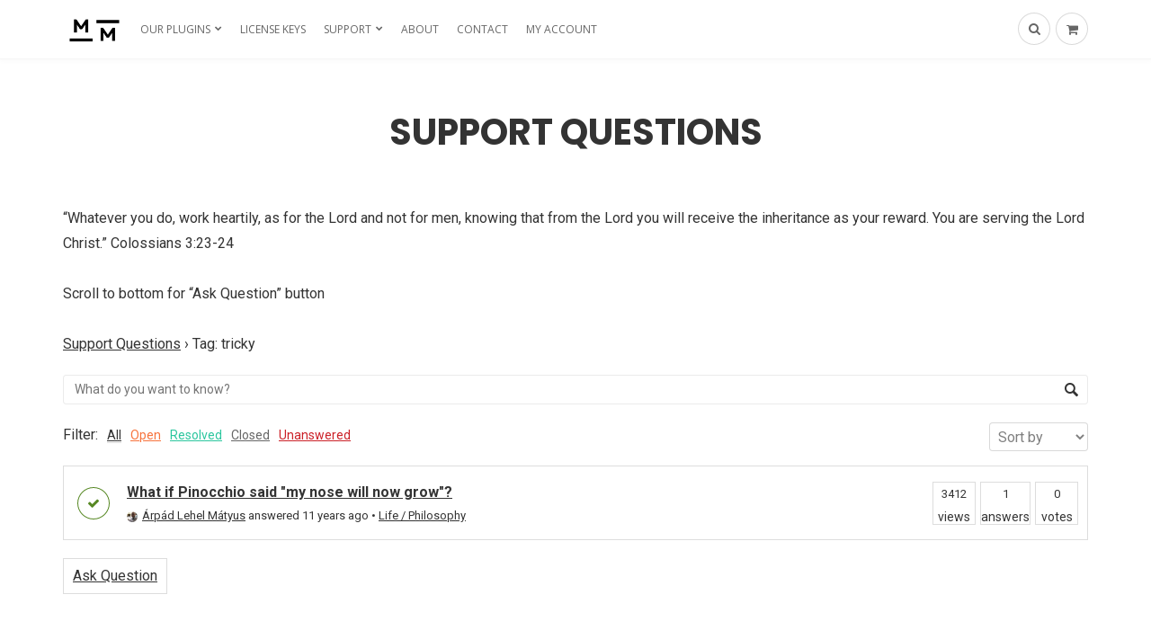

--- FILE ---
content_type: text/css
request_url: https://matyus.me/wp-content/plugins/dw-question-answer-pro/templates/assets/css/style.css?ver=190820170952
body_size: 6619
content:
.dwqa-container {
  box-shadow: border-box;
  box-sizing: border-box;
}

.dwqa-staff {
  background: #1ba1e2;
  border-radius: 3px;
  color: #fff;
  margin: 0 5px;
  padding: 1px 5px;
}

.dwqa-pagination a,
.dwqa-pagination span {
  border: 1px solid #ddd;
  display: inline-block;
  margin-right: 5px;
  padding: 5px 10px;
}

.dwqa-answers-list .dwqa-pagination {
  margin-top: 20px;
  margin-bottom: 20px;
}

.dwqa-captcha img {
  display: block;
  margin: 0 0 10px;
}

.dwqa-captcha input {
  -moz-box-sizing: border-box;
  -webkit-box-sizing: border-box;
  box-sizing: border-box;
  margin-bottom: 20px;
  width: 100%;
}

.dwqa-alert {
  border-radius: 2px;
  border: 1px solid transparent;
  margin-bottom: 20px;
  padding: 10px 15px;
}

.dwqa-alert-error {
  background-color: #f2dede;
  border-color: #ebccd1;
  color: #a94442;
}

.dwqa-alert-success {
  background-color: #d4edda;
  border-color: #c3e6cb;
  color: #155724;
}

.dwqa-alert-info {
  background-color: #d9edf7;
  border-color: #bce8f1;
  color: #31708f;
}

.dwqa-comment-gcaptchav2{
  display: inline-block;
}

/**
 * Questions
 *
 * -----------------------------------------------------------------------------
 */
.dwqa-question-item {
  margin-bottom: 0;
  padding: 0 0 0 80px;
  position: relative;
}

.dwqa-question-item.dwqa-sticky {
  background: #fcf8e3;
}

.dwqa-question-title a {
  font-size: 16px;
  font-weight: 600;
}

.dwqa-question-item .avatar {
  border-radius: 48px;
  left: 15px;
  position: absolute;
  top: 0;
}

.dwqa-question-item .dwqa-question-meta {
  font-size: small;
  margin-bottom: 20px;
}

.dwqa-question-item .dwqa-status {
  border-radius: 3px;
  color: #fff;
  margin-right: 5px;
  padding: 1px 5px;
}

.dwqa-question-vote {
  left: 6px;
  min-height: 60px;
  position: absolute;
  top: 70px;
}

.dwqa-question-vote .dwqa-vote {
  display: block;
    height: 0;
    border: 10px solid transparent !important;
    border-bottom-color: #ddd !important;
    box-shadow: none !important;
    position: absolute;
    text-decoration: none !important;
    left: 7px;
    text-indent: -9999px;
    top: -20px;
    width: 0;
}

.dwqa-question-vote .dwqa-vote-count {
  display: block;
  height: 32px;
  line-height: 32px;
  position: absolute;
  text-align: center;
  top: 14px;
  width: 32px;
}

.dwqa-question-vote .dwqa-vote:hover,
.dwqa-question-vote .dwqa-vote:active {
  border-bottom-color: #999 !important;
}

.dwqa-question-vote .dwqa-vote-down {
    border: 10px solid transparent !important;
    border-bottom-color: transparent !important;
    border-top-color: #ddd !important;
    top: auto;
    bottom: -20px;
}

.dwqa-question-vote .dwqa-vote-down:hover,
.dwqa-question-vote .dwqa-vote-down:active {
  border-bottom-color: transparent !important;
  border-top-color: #999 !important;
}

.dwqa-question-item .dwqa-question-actions {
  float: right;
}

.dwqa-question-item .dwqa-question-actions label {
  display: inline-block;
}

.dwqa-question-item .dwqa-question-actions a {
  margin-left: 10px;
}

.dwqa-question-item .dwqa-question-actions input[type=checkbox] {
  margin-right: 5px;
}

.dwqa-pick-best-answer {
  height: 32px;
  position: absolute;
  text-indent: -9999px;
  top: 170px;
  width: 32px;
}

.dwqa-pick-best-answer:after {
    border-width: 0 5px 5px 0 !important;
    border: solid #ddd;
    box-sizing: border-box;
    -webkit-box-sizing: border-box;
    content: '';
    display: block;
    height: 25px;
    left: 10px;
    position: absolute;
    top: 0;
    transform: rotate(45deg);
    -moz-transform: rotate(45deg);
    -webkit-transform: rotate(45deg);
    width: 15px;
}

.dwqa-pick-best-answer:hover:after {
  border-color: #999;
}

.dwqa-best-answer .dwqa-pick-best-answer:after {
  border-color: #578824;
}

.dwqa-question-content img {
  max-width: 100%;
  height: auto;
}

.dwqa-question-tag + .dwqa-question-status {
  float: right;
}

.dwqa-question-item .dwqa-question-meta .dwqa-question-status select {
  background: transparent;
  display: inline-block;
  height: 32px;
  padding: 5px;
  width: 110px;
}

/**
 * Answers
 *
 * -----------------------------------------------------------------------------
 */

.dwqa-answers-title {
  margin: 20px 0 10px;
}

.dwqa-answer-item {
  border-top: 1px solid #ddd;
  min-height: 220px;
  padding: 20px 0 20px 70px;
  position: relative;
}

.dwqa-answer-item .avatar {
  border-radius: 48px;
  left: 0;
  position: absolute;
  top: 20px;
}

.dwqa-answer-item .dwqa-answer-meta {
  font-size: small;
  margin-bottom: 20px;
}

.dwqa-answer-vote {
  left: 6px;
  min-height: 60px;
  position: absolute;
  top: 90px;
}

.dwqa-answer-vote .dwqa-vote {
  display: block;
  width: 0;
  height: 0;
  border: 10px solid transparent !important;
  border-bottom-color: #ddd !important;
  text-indent: -9999px;
  position: absolute;
  top: -20px;
  left: 7px;
  text-decoration: none !important;
  box-shadow: none !important;
}

.dwqa-answer-vote .dwqa-vote-count {
  display: block;
  height: 32px;
  line-height: 32px;
  position: absolute;
  text-align: center;
  top: 14px;
  width: 32px;
}

.dwqa-answer-vote .dwqa-vote:hover,
.dwqa-answer-vote .dwqa-vote:active {
  border-bottom-color: #999 !important;
}

.dwqa-answer-vote .dwqa-vote-down {
  border: 10px solid transparent !important;
  border-bottom-color: transparent !important;
  border-top-color: #ddd !important;
  top: auto;
  bottom: -20px;
}

.dwqa-answer-vote .dwqa-vote-down:hover,
.dwqa-answer-vote .dwqa-vote-down:active {
  border-bottom-color: transparent !important;
  border-top-color: #999 !important;
}

.dwqa-answer-item .dwqa-answer-actions {
  float: right;
}

.dwqa-answer-item .dwqa-answer-actions a {
  margin-left: 10px;
}

.dwqa-answer-content img {
  max-width: 100%;
  height: auto;
}

.dwqa-answer-form-title {
  border-top: 1px solid #ddd;
  padding: 10px 0;
}

.dwqa-answer-form form {
  text-align: right;
}

.dwqa-answer-form .dwqa-alert {
  text-align: left;
}

.dwqa-answer-form .dwqa-select {
  float: left;
  width: auto;
}

.dwqa-answer-form textarea {
  -moz-box-sizing: border-box;
  -webkit-box-sizing: border-box;
  box-sizing: border-box;
  margin-bottom: 20px;
  width: 100% !important;
}

.dwqa-answers-login .dwqa-answers-login-title {
  border-top: 1px solid #ddd;
  margin-top: 20px;
  padding: 15px 0;
}

.dwqa-answers-login .user_login{
  display: block;
}

.dwqa-answers-login .user_pass{
  display: block;
}

.dwqa-answers-login .login-username label{
  display: block;
  padding-right: 10px;
}

.dwqa-answers-login .login-password label{
  padding-right: 13px;
  display: block;
}

.dwqa-comment-form .wp-social-login-provider-list,
.dwqa-answers-login .wp-social-login-provider-list{
  padding-left: 0px;
}

.dwqa-comment-form .wp-social-login-provider-list a,
.dwqa-answers-login .wp-social-login-provider-list a{
  border-bottom: 0;
  box-shadow: none;
  display: inline-block;
  text-decoration: none;
}
/**
 * Attachment
 */
.dwqa-attachments-item-wrap:before {
  content: "\f019";
  font-family: FontAwesome;
  left: 8px;
  position: absolute;
}

.dwqa-attachments-item-wrap {
  background: #f6f6f6;
  border: 1px solid #ddd;
  margin-bottom: 20px;
  padding: 10px 0;
  position: relative;
}

.dwqa-attachments-item-wrap a {
  padding-left: 30px;
}
/**
 * Markdown editor
 */
.dwqa-answer-form .editor-toolbar,
.dwqa-answer-form .CodeMirror {
  text-align: left;
}

/**
 * Comments
 *
 * -----------------------------------------------------------------------------
 */

.dwqa-comments-list {
  background: #f9f9f9;
  padding: 0 10px;
}

.dwqa-comments-list .dwqa-comment {
  border-bottom: 1px solid #ddd;
  padding: 10px 0;
  position: relative;
}

.dwqa-comments-list .dwqa-comment p:last-child {
  margin-bottom: 0;
}

.dwqa-comments-list .dwqa-comment:last-child {
  border-bottom: none;
}

.dwqa-comments-list .dwqa-comment-meta {
  font-size: small;
}

.dwqa-comments-list .dwqa-comment-meta .avatar {
  display: inline-block;
  height: 12px;
  margin-right: 5px;
  position: inherit;
  width: 12px;
}

.dwqa-comment-form {
  background: #f9f9f9;
  padding: 10px;
}

.dwqa-comment-form .comment-form {
  margin: 0 !important;
  padding: 0 !important;
}

.dwqa-comment-show .dwqa-comment-hide {
  display: block;
  opacity: 1;
}

.dwqa-comment-hide {
  display: none;
  opacity: 0;
  transition: all .9s ease-in-out;
  -moz-transition: all .9s ease-in-out;
  -webkit-transition: all .9s ease-in-out;
}

.dwqa-comment-form .dwqa-comment-show-button .dwqa-comment-hide {
  display: block;
  margin-top: 10px;
}

.dwqa-comment-show .dwqa-anonymous-fields {
  display: block !important;
}

.dwqa-comment-form .comment-form textarea {
  background: #fff;
  border: 1px solid #ddd;
  box-sizing: border-box;
  -moz-box-sizing: border-box;
  -webkit-box-sizing: border-box;
  display: block;
  font-family: "Helvetica Neue", Helvetica, Arial, sans-serif;
  font-size: 14px;
  height: 45px;
  min-height: 50px;
  padding: 10px 15px;
  width: 100% !important;
}

.dwqa-comment-form textarea {
  width: 100%;
  transition: none !important;
}

.dwqa-comment-meta {
  margin-bottom: 10px;
}

.dwqa-comment-actions {
  float: right;
}

.dwqa-comment-actions a {
  margin-left: 10px;
}
.dwqa-comment-actions br {
  display: none;
}

/**
 * Archive Page
 *
 * -----------------------------------------------------------------------------
 */

/* Breadcrumbs */
.dwqa-breadcrumbs {
  margin-bottom: 20px;
}

/* Question Search */
.dwqa-search {
  margin-bottom: 20px;
  position: relative;
}

.dwqa-search input {
  -moz-box-sizing: border-box;
  -webkit-box-sizing: border-box;
  background: url(../img/icon-search.png) no-repeat right 10px center #fff !important;
  border-radius: 2px;
  border: 1px solid #ddd;
  box-shadow: none;
  box-sizing: border-box;
  margin-bottom: 0 !important;
  outline: none;
  padding-right: 40px;
  padding: 10px 15px;
  width: 100%;
}

.dwqa-search input.ui-autocomplete-loading {
  background-image: url(../img/icon-loading.gif) !important;
}

.submit-dwqa-question .dwqa-search input {
  background: none no-repeat right 10px center #fff !important;
}

.submit-dwqa-question .dwqa-search input.ui-autocomplete-loading {
  background-image: url(../img/icon-loading.gif) !important;
}

.dwqa-search .dwqa-autocomplete {
  left: 0 !important;
  margin: 0;
  position: absolute !important;
  right: 0 !important;
  top: auto !important;
}

.dwqa-autocomplete {
  background: #f9f9f9;
  box-shadow: 0 6px 12px rgba(0,0,0,.175);
  list-style: none;
  max-width: 735px;
  padding: 0px 10px 10px;
  z-index: 9999;
}

.dwqa-autocomplete li {
  border-bottom: 1px solid #ddd;
  cursor: pointer;
  margin: 0;
  padding: 10px;
}

.dwqa-autocomplete .dwqa-text-highlight {
  color: #000;
  font-weight: bold;
}

.dwqa-autocomplete li.ui-state-focus,
.dwqa-autocomplete li:hover {
  background: #f0f0f0;
}

.dwqa-autocomplete li:last-child {
  border-bottom: 0;
}

/* Question Filter */
.dwqa-question-filter {
  margin-bottom: 20px;
}

.dwqa-question-filter span,
.dwqa-question-filter a {
  margin-right: 10px;
}

.dwqa-question-filter a {
  border: none;
  text-decoration: none;
  font-size: 14px;
  line-height: 1.5;
}

.dwqa-question-filter a.open {
  color: #f7733c;
}

.dwqa-question-filter a.resolved {
  color: #2bc69e;
}

.dwqa-question-filter a.closed {
  color: #666;
}

.dwqa-question-filter a.unanswered {
  color: #cb2027;
}

.dwqa-question-filter a.my-questions {
  color: #3b5998;
}

.dwqa-question-filter a.my-subscribes {
  color: #0f52ba;
}

.dwqa-question-filter a.active {
  border-bottom: 1px solid #ddd;
}

.dwqa-question-filter .dwqa-sort-by {
  float: right;
  height: 32px;
  width: 110px;
  padding: 5px;
}

/* Question List */
.dwqa-questions-list {
  border-top: 1px solid #ddd;
}

.dwqa-questions-list .dwqa-alert {
  margin: 20px 0 0;
}

.dwqa-questions-list .dwqa-question-item {
  border-bottom: 1px solid #ddd;
  border-left: 1px solid #ddd;
  border-right: 1px solid #ddd;
  padding: 15px 180px 15px 70px;
}

.dwqa-questions-list .dwqa-question-item .avatar {
  margin-top: 0px;
  top: 50%;
  display: inline-block;
  height: 12px;
  margin-right: 5px;
  position: static;
  width: 12px;
}

.dwqa-question-item .dwqa-status {
  border-radius: 36px;
  box-shadow: 0 0 0 1px #e67e22 inset;
  height: 36px;
  left: 15px;
  margin-top: -18px;
  padding: 0;
  position: absolute;
  text-indent: -9999px;
  top: 50%;
  width: 36px;
}

.dwqa-question-item .dwqa-status:after {
  -moz-osx-font-smoothing: grayscale;
  -webkit-font-smoothing: antialiased;
  color: #e67e22;
  content: "\f128";
  display: block;
  font-size: 18px;
  font-size: inherit;
  font: normal normal normal 14px/1 FontAwesome;
  height: 36px;
  line-height: 36px;
  position: absolute;
  text-align: center;
  text-indent: 0;
  text-rendering: auto;
  top: 0;
  width: 36px;
}

.dwqa-question-item .dwqa-status-closed {
  box-shadow: 0 0 0 1px #666 inset;
}

.dwqa-question-item .dwqa-status-closed:after {
  color: #666;
  content: "\f023";
}

.dwqa-question-item .dwqa-status-resolved {
  box-shadow: 0 0 0 1px #578824 inset;
}

.dwqa-question-item .dwqa-status-resolved:after {
  color: #578824;
  content: "\f00c";
}

.dwqa-question-item .dwqa-status-answered {
  box-shadow: 0 0 0 1px #1ba1e2;
}

.dwqa-question-item .dwqa-status-answered:after {
  color: #1ba1e2;
  content: "\f112";
  font-size: 14px;
}

.dwqa-questions-list .dwqa-question-item .dwqa-question-meta {
  margin-bottom: 0;
}

.dwqa-questions-list .dwqa-question-item .dwqa-question-stats {
  margin-top: -24px;
  position: absolute;
  right: 10px;
  top: 50%;
}

.dwqa-questions-list .dwqa-question-item .dwqa-question-stats span {
  border: 1px solid #ddd;
  display: block;
  float: left;
  font-size: 14px;
  height: 48px;
  margin-left: 5px;
  min-width: 48px;
  text-align: center;
}

.dwqa-questions-list .dwqa-question-item .dwqa-question-stats strong {
  display: block;
  font-size: 13px;
  font-weight: normal;
  line-height: 26px;
}

.dwqa-questions-footer {
  margin-top: 20px;
}

.dwqa-questions-footer .dwqa-pagination,
.dwqa-questions-footer .dwqa-ask-question {
  display: inline-block;
}

.dwqa-questions-footer .dwqa-pagination + .dwqa-ask-question {
  float: right;
}

.dwqa-questions-footer .dwqa-ask-question a {
  border: 1px solid #ddd;
  display: inline-block;
  padding: 5px 10px;
}


/**
 * Single Question
 *
 * -----------------------------------------------------------------------------
 */

.single-dwqa-question .dwqa-question-item {
  min-height: 140px;
  padding-left: 70px;
}

.single-dwqa-question .dwqa-question-item .avatar {
  left: 0;
}


/**
 * Content Edit
 *
 * -----------------------------------------------------------------------------
 */

.dwqa-answer-form .wp-editor-container,
.dwqa-content-edit-form .wp-editor-container,
.dwqa-content-ask-form .wp-editor-container {
  border: 1px solid #e5e5e5;
  margin-bottom: 20px;
}

.dwqa-content-ask-form input[type=text],
.dwqa-content-ask-form input[type=email],
.dwqa-content-ask-form select,
.dwqa-content-edit-form input[type=text],
.dwqa-content-edit-form input[type=email],
.dwqa-content-edit-form select {
  box-sizing: border-box;
  -moz-box-sizing: border-box;
  -webkit-box-sizing: border-box;
  width: 100%;
}


/**
 * Responsive
 *
 * -----------------------------------------------------------------------------
 */

@media ( max-width: 768px ) {
  .dwqa-questions-list .dwqa-question-item {
    padding-right: 50px;
    padding-bottom: 50px;
    border-top: 1px solid #ddd;
    margin-bottom: 10px;
  }

  .dwqa-questions-list .dwqa-question-item .dwqa-question-stats {
    top: auto;
    bottom: 10px;
    left: 10px;
    right: auto;
  }
  .dwqa-questions-list .dwqa-question-item .dwqa-question-stats span {
    border: 0;
    background: #ddd;
    padding: 0px 5px;
    height: auto;
    color: #999;
  }
  .dwqa-questions-list .dwqa-question-item .dwqa-question-stats strong {
    display: inline-block;
  }

}

@media ( min-width: 480px ) {
  .dwqa-pick-best-answer {
    left: 6px;
  }
  .dwqa-questions-list.hidden-status .dwqa-question-item .avatar {
    left: 10px;
    position: absolute;
    top: 10px;
    width: 48px;
  }
}

@media ( max-width: 480px ) {
  .dwqa-questions-list {
    margin-top: 50px;
  }

  .dwqa-question-filter .dwqa-sort-by {
    margin-top: 10px;
  }

  .dwqa-questions-list .dwqa-question-item {
    padding-left: 15px;
    overflow: hidden;
  }

  .dwqa-questions-list .dwqa-question-item .avatar {
    height: 14px;
    margin-right: 5px;
    position: static;
    width: 14px;
  }

  .single-dwqa-question .dwqa-question-item,
  .single-dwqa-question .dwqa-answer-item {
    padding-left: 0;
    min-height: 0;
    padding-top: 40px;
  }

  .single-dwqa-question .dwqa-question-item .dwqa-question-meta,
  .single-dwqa-question .dwqa-answer-item .dwqa-answer-meta {
    background: #f5f5f5;
    padding: 12px;
  }

  .single-dwqa-question .dwqa-question-footer .dwqa-question-meta {
    background: transparent;
    padding: 12px;
  }

  .dwqa-answer-item .dwqa-answer-actions,
  .dwqa-question-item .dwqa-question-actions {
    position: absolute;
    left: 0;
    top: 16px;
  }

  .single-dwqa-question .dwqa-question-item .dwqa-question-vote,
  .single-dwqa-question .dwqa-answer-item .dwqa-answer-vote {
    min-height: 0;
    top: 15px;
    right: 0;
    left: 0;
  }

  .dwqa-question-vote .dwqa-vote-up,
  .dwqa-answer-vote .dwqa-vote-up {
    left: auto;
    right: 25%;
    top: 0;
  }

  .dwqa-question-vote .dwqa-vote-count,
  .dwqa-answer-vote .dwqa-vote-count {
    top: 0;
    right: 15%;
    left: auto;
  }

  .dwqa-answer-vote .dwqa-vote-down,
  .dwqa-question-vote .dwqa-vote-down {
    left: auto;
    top: 10px;
    right: 10%;
  }

  .dwqa-question-tag + .dwqa-question-status {
    float: none;
    display: block;
  }

  .dwqa-pick-best-answer {
    top: 10px;
    right: 0;
  }

  /*.single-dwqa-question .dwqa-question-item .dwqa-question-vote .dwqa-vote,
  .single-dwqa-question .dwqa-answer-item .dwqa-answer-vote .dwqa-vote{
    position: static;
  } */

  .single-dwqa-question .dwqa-question-item .avatar,
  .single-dwqa-question .dwqa-answer-item .avatar {
    height: 14px;
    margin-right: 5px;
    position: static;
    width: 14px;
  }

  .dwqa-question-item .dwqa-status {
    border-radius: 0;
    box-shadow: none;
    height: 70px;
    left: auto;
    margin-top: 0;
    position: absolute;
    right: -50px;
    top: -35px;
    width: 70px;
    -webkit-transform: rotate(45deg);
    -moz-transform: rotate(45deg);
    transform: rotate(45deg);
  }
  .dwqa-question-item .dwqa-status-open {
    background-color: #f7733c;
  }
  .dwqa-question-item .dwqa-status-answered {
    background-color: #3fb0ff;
  }
  .dwqa-question-item .dwqa-status-resolved {
    background-color: #2bc69e;
  }
  .dwqa-question-item .dwqa-status-closed {
    background: #666;
  }
  .dwqa-questions-list .dwqa-question-item .dwqa-status:after {
    left: 12px;
    color: #fff;
    top: 40px;
    transform: rotate(-45deg);
    -moz-transform: rotate(-45deg);
    -webkit-transform: rotate(-45deg);
  }
}

.dwqa-status-spam {
  background-color: #ddd;
  opacity: 0.5;
}

.admin-bar .editor-toolbar.fullscreen {
  z-index: 100000;
}

/**
 * Mention User
 *
 * -----------------------------------------------------------------------------
 */

.rte-autocomplete,
.dwqa-mention-ui {
  background-color: #fff;
  border-color: #e5e6e9 #dfe0e4 #d0d1d5;
  border-radius: 4px;
  border: 1px solid #e5e6e9;
  box-shadow: 0 3px 3px rgba(0,0,0,.08);
  font-size: 14px;
  list-style-type: none;
  margin-top: 5px;
  margin: 2px 0 0;
  max-width: 220px;
  min-width: 220px;
  padding: 12px 0;
  position: absolute;
  text-align: left;
  z-index: 1000;
}

.rte-autocomplete:before,
.dwqa-mention-ui:before {
  border-color: transparent transparent #fff #fff;
  border: 0.5em solid #fff;
  box-shadow: -1px 1px 0px 0 #e8e8e8;
  content: "";
  left: 6px;
  position: absolute;
  top: -6px;
  transform: rotate(135deg);
  -webkit-transform: rotate(135deg);
  -moz-transform: rotate(135deg);
}

.rte-autocomplete li,
.dwqa-mention-ui li {
  clear: both;
  color: #444;
  display: block;
  font-weight: 400;
  line-height: 1.71428571;
  padding: 3px 20px;
  white-space: nowrap;
}

.rte-autocomplete li a,
.dwqa-mention-ui li {
  clear: both;
  color: #444;
  display: block;
  font-weight: 400;
  line-height: 1.71428571;
  padding: 3px 20px;
  white-space: nowrap;
}

.rte-autocomplete li:first-child,
.dwqa-mention-ui li:first-child {
  background: #f5f5f5;
}

/*-style default user profile-*/


.dwqa-user-profile-head {
  /* margin-bottom: 30px; */
  position: relative;
}

#dwqa-upload-user-cover-image, #dwqa-upload-user-avatar{
  display: none;
}

.dwqa-user-cover-image-wrap{
  position: relative;
  max-height: 350px;
  max-width: 100%;
  overflow: hidden;
}
.dwqa-user-cover-image-wrap .cover-thumb-overlay {
  background: rgba(0, 0, 0, 0) linear-gradient(rgba(232, 232, 232, 0) 50%, rgba(10, 10, 10, 0.52)) repeat scroll 0 0;
  height: 100%;
  left: 0;
  position: absolute;
  top: 0;
  width: 100%;
}

.dwqa-user-cover-image-wrap label{
  background: rgba(255, 255, 255, .2);
  box-sizing: border-box;
  border-radius: 4px;
  color: #E4E6EB;
  right: 30px;
  opacity: 1;
  font-size: 14px;
  margin: 0;
  position: absolute;
  padding: 6px 18px 6px 40px;
  bottom: 30px;
}
.dwqa-user-cover-image-wrap label::before {
  content: "";
  position: absolute;
  background: url('../img/camera-icon.png') no-repeat;
  background-size: cover;
  width: 24px;
  height: 24px;
  left: 8px;
  top: 4px;
}

.dwqa-user-cover-image-wrap:hover label {
  background: rgba(255, 255, 255, .3);
  cursor: pointer;
}
#dwqa-user-cover-image img{
  height: 350px;
  width: 100%;
  object-fit: cover;
}

.dwqa-user-avatar-group{
  position: absolute;
  bottom: -30px;
  left: 30px;
  z-index: 4;
}
.dwqa-user-avatar-wrap{
  background-color: #fff;
  border: 2px solid #fff;
  overflow: hidden;
  position: relative;
  /* float: left; */
}
.dwqa-user-avatar-wrap img{
  height: 100%;
  width: 150px;
}
/* .dwqa-user-avatar-wrap label{
  background-color: rgba(0, 0, 0, .8);
  bottom: 0;
  color: #fff;
  height: 0px;
  left: 0;
  margin: 0;
  opacity: 0;
  position: absolute;
  text-align: center;
  transition: all 0.1s;
  width: 100%;
} */
.dwqa-user-avatar-wrap label {
  position: absolute;
  background: rgba(0, 0, 0, .5);
  z-index: 1;
  left: -40px;
  bottom: -30px;
  width: 38px;
  color: transparent;
  height: 30px;
  transition: .5s;
}
.dwqa-user-avatar-wrap:hover label {
  left: 0;
  bottom: 0;
}
.dwqa-user-avatar-wrap label:before {
  position: absolute;
  content: "";
  background: url(../img/camera-icon.png) no-repeat;
  width: 18px;
  background-size: cover;
  height: 18px;
  left: 0;
  right: 0;
  top: 7px;
  margin: 0 auto;
}

/* .dwqa-user-avatar-wrap label:before {
  background: url(../img/camera-icon.png) no-repeat;
  background-size: 60%;
  content: "";
  height: 20px;
  left: 0;
  left: 23px;
  position: absolute;
  top: 5px;
  width: 34px;
}
.dwqa-user-avatar-wrap:hover label{
  height: 30px;
  line-height: 30px;
  opacity: 1;
  font-size: 13px;
  cursor: pointer;
  font-weight: normal;
} */
.dwqa-user-info {
  bottom: 12px;
  position: absolute;
  left: 200px;
}
.dwqa-user-info h1.username {
  /* position: absolute; */
  /* bottom: 30px; */
  font-size: 30px;
  font-weight: bold;
  text-transform: capitalize;
  text-shadow: 0 1px 10px #000;
  /* letter-spacing: 1px; */
}
.dwqa-user-info h1.username,
.dwqa-user-info h1.username a {
  color: #fff;
}

.dwqa-profile-tabs {
  background: #ddd3;
  border: 1px solid #ddd;
  height: 50px;
  line-height: 50px;
  padding-left: 200px;
  /* position: absolute; */
  /* width: 100%; */
  /* z-index: 2; */
  /* bottom: 0; */
}
.dwqa-profile-tabs a {
  color: #666;
  font-size: 14px;
  position: relative;
  padding: 13px 20px;
}
.dwqa-profile-tabs a:before {
  position: absolute;
  content: "";
  background: #ddd;
  width: 1px;
  height: 100%;
  left: 0;
  top: 0;
}
.dwqa-profile-tabs a:hover,
.dwqa-profile-tabs a.active {
  background: #f5f5f5;
  color: #03c0e8;
}
.dwqa-poup{
  display: none;

}
#popup-crop{
  float: left;
}
#popup-crop{
  float: left;
}
#button-crop{
  float: right;
}
#avatar-crop{
  width: 150px;
  height: 150px;
  margin: 20px 0 0;
  overflow: hidden;
  float: left;
  display: none;
}
#avatar-crop img{
  max-width: none;
}
.dwqa-poup {
  background: #fff;
  position: fixed;
  border: 1px solid #ddd;
  box-shadow: 0 4px 4px -4px rgba(0,0,0,.1);
  left: 50%;
  padding: 20px;
  width: 600px;
  top: 10%;
  z-index: 200;
  transform: translate(-50%, 0);
  -webkit-transform: translate(-50%, 0);
}
.dwqa-poup button[type="button"] {
  padding: 10px 32px;
  font-size: 16px;
  margin-top: 20px;
  font-weight: bold;
  border: none;
  color: #fff;
  background: #0085ba;
  float: right;
  text-transform: uppercase;
}
.dwqa-poup input[type="radio"] {
  display: none !important;
}
.profile-avatar {
  position: relative;
}
.cover-profile {
  position: relative;
  display: inline-block;
}
.dwqa-image-profile {
  width: 170px;
  height: 170px;
}
.profile-avatar {
  position: absolute;
  bottom: -40px;
  left: 20px;
}
.dwqa-user-profile-text {
  position: absolute;
  bottom: 0px;
  color: #fff;
  left: 210px;
}
.dwqa-user-profile-text h1.username {
  font-size: 28px;
  font-weight: normal;
}
.dwqa-user-profile img.dwqa-image-lg {
  z-index: 0;
  width: 100%;
  margin-bottom: 10px;
}

.dwqa-image-profile{
  margin: -90px 10px 0px 50px;
  z-index: 9;
  width: 20%;
}

.dwqa-user-qa {
  padding-top: 20px;
}

.dwqa-user-qa .dwqa-post {
  border-bottom: 1px solid #eee;
  padding: 20px 0;
}

.dwqa- .dwqa-thumb img,
.dwqa-list .dwqa-thumb img {
  width: auto;
}

.dwqa-thumb img {
  height: 130px;
  object-fit: cover;
  width: 100%;
}

.dwqa-inner h2.dwqa-post-title {
  margin-top: 20px;
  margin-bottom: 10px;
  line-height: 20px;
  padding: 0;
}

.dwqa-post-title a {
  font-size: 18px;
  color: #333;
  vertical-align: top;
  text-decoration: none;
  line-height: 1.5;
}

.dwqa-post-meta span {
  color: #888;
  font-size: 13px;
  font-style: italic;
  margin-right: 15px;
}

.dwqa-post-meta span a,
.dwqa-cmt-meta a {
  color: #3ba1ba;
  font-weight: bold;
  border-bottom: 1px solid #E0E0E0;
}

.author-comments .dwqa-cmt-item {
  border-bottom: 1px solid #eee;
  font-size: 16px;
  padding: 20px 0;
}

.dwqa-cmt-link a {
  color: #333;
  margin-left: 10px;
  text-decoration: none;
}

.dwqa-cmt-link i {
  color: #666;
}

.dwqa-cmt-meta {
  font-style: italic;
}

.profile-blog {
  padding-bottom: 100px;
  display: grid;
}

.profile-blog.dwqa-list,
.dwqa-list .dwqa-post-title a {
  display: block;
}

.dwqa-list .dwqa-post-title a {
  overflow: visible;
}

.dwqa-post-title a {
  display: -webkit-box;
  -webkit-line-clamp: 2;
  -webkit-box-orient: vertical;
  overflow: hidden;
}

@media (min-width: 768px) {
  .dwqa-col-2 {
    grid-template-columns: 48% 48%;
    grid-gap: 4%;
  }
  
  .dwqa-col-3 {
    grid-template-columns: auto auto auto;
    grid-gap: 3%;
  }
  
  .dwqa-col-4 {
    grid-template-columns: auto auto auto auto;
    grid-gap: 3%;
  }
}

@media (min-width: 481px) and (max-width: 767px) {
  .dwqa-col-4,
  .dwqa-col-3,
  .dwqa-col-2 {
    grid-template-columns: auto auto;
    grid-gap: 3%;
  }
}

/*fix bug jquery ui show hidden text*/
.ui-helper-hidden-accessible{
  display: none !important;
}

@media (max-width:768px) {
  .dwqa-user-profile-text>h1{
    font-weight: 700;
    font-size:16px;
  }

  .dwqa-image-profile {
    margin: -45px 10px 0px 25px;
    z-index: 9;
    width: 20%;
  }
}
@media (max-width:1024px) {
  .dwqa-user-cover-image-wrap {
    height: auto;
  }
}
@media (max-width:480px) {
  .dwqa-user-cover-image-wrap label {
    top: 10px;
    bottom: auto;
    right: 15px;
  }
  .dwqa-user-avatar-wrap img {
    width: 120px;
  }
  .dwqa-user-cover-image-wrap,
  #dwqa-user-cover-image img  {
    height: 250px;
  }
  #dwqa-user-cover-image img {
    object-fit: cover;
  }
  .dwqa-user-avatar-group {
    bottom: 15px;
    left: 15px;
  }
  .dwqa-user-info {
    left: 150px;
    bottom: 30px;
  }
  .dwqa-profile-tabs {
    padding-left: 0;
  }
  .count-dwqa {
    bottom: 64px;
    left: 197px;
  }
  .count-dwqa .grid--cell {
    padding: 0;
    background: 0;
    margin-right: 0;
    display: block;
  }
  .count-dwqa span {
    color: #f6f6f6;
    font-size: 13px;
  }
}

--- FILE ---
content_type: text/javascript
request_url: https://matyus.me/wp-content/themes/bone-child/js/bone-child-scripts.js?ver=1.0.0
body_size: 136
content:
/**
 * Theme scripts
 */
(function( mdBoneChild, $, undefined ) {

"use strict";

	$(document).ready(function() {

		// Feat slider
		var $featSlider = $('.js-feat-slider-fw');
		$featSlider.owlCarousel({
			items: 1,
			dots: true,
			nav: false,
			margin: 20,
			autoplay: false,
			autoplayTimeout: 5000,
			autoplayHoverPause: true,
			loop: true,
			responsive : {
			    // breakpoint from 768 up
			    768 : {
			        nav: true,
					navText: ['<svg width="64" height="64" viewBox="0 0 64 64"><path id="arrow-left-1" d="M46.077 55.738c0.858 0.867 0.858 2.266 0 3.133s-2.243 0.867-3.101 0l-25.056-25.302c-0.858-0.867-0.858-2.269 0-3.133l25.056-25.306c0.858-0.867 2.243-0.867 3.101 0s0.858 2.266 0 3.133l-22.848 23.738 22.848 23.738z" /></svg>' , '<svg width="64" height="64" viewBox="0 0 64 64"><path id="arrow-right-1" d="M17.919 55.738c-0.858 0.867-0.858 2.266 0 3.133s2.243 0.867 3.101 0l25.056-25.302c0.858-0.867 0.858-2.269 0-3.133l-25.056-25.306c-0.858-0.867-2.243-0.867-3.101 0s-0.858 2.266 0 3.133l22.848 23.738-22.848 23.738z" /></svg>'],
			    }
			}
		});
	});


}( window.mdBoneChild = window.mdBoneChild || {}, jQuery ));